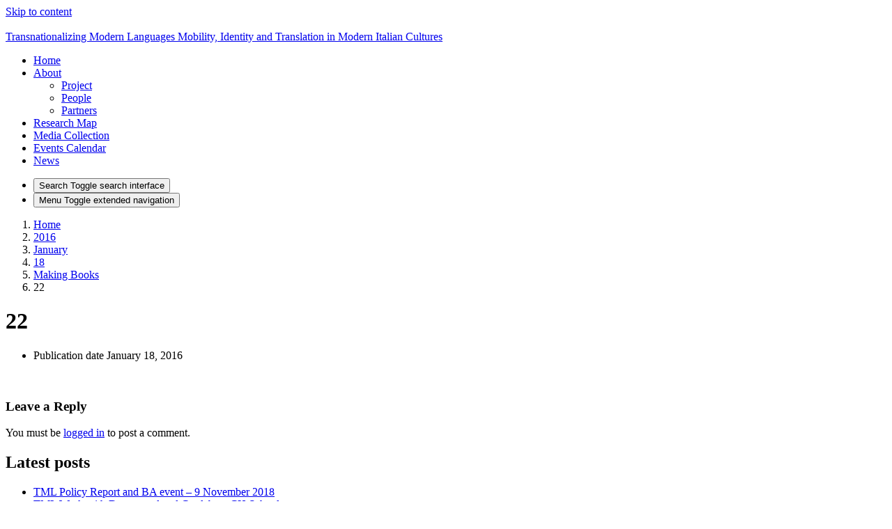

--- FILE ---
content_type: text/html; charset=UTF-8
request_url: https://www.transnationalmodernlanguages.ac.uk/2015/12/22/making-books/attachment/22/
body_size: 13381
content:
<!DOCTYPE html>
<html lang="en-US">
<head>
	<meta charset="UTF-8">
	<meta name="viewport" content="width=device-width, initial-scale=1, shrink-to-fit=no">
	<link rel="profile" href="http://gmpg.org/xfn/11">
	<title>22 &#8211; Transnationalizing Modern Languages</title>
<meta name='robots' content='max-image-preview:large' />
<link rel="alternate" type="application/rss+xml" title="Transnationalizing Modern Languages &raquo; Feed" href="https://www.transnationalmodernlanguages.ac.uk/feed/" />
<link rel="alternate" type="application/rss+xml" title="Transnationalizing Modern Languages &raquo; Comments Feed" href="https://www.transnationalmodernlanguages.ac.uk/comments/feed/" />
<link rel="alternate" type="application/rss+xml" title="Transnationalizing Modern Languages &raquo; 22 Comments Feed" href="https://www.transnationalmodernlanguages.ac.uk/2015/12/22/making-books/attachment/22/feed/" />
<link rel="alternate" title="oEmbed (JSON)" type="application/json+oembed" href="https://www.transnationalmodernlanguages.ac.uk/wp-json/oembed/1.0/embed?url=https%3A%2F%2Fwww.transnationalmodernlanguages.ac.uk%2F2015%2F12%2F22%2Fmaking-books%2Fattachment%2F22%2F" />
<link rel="alternate" title="oEmbed (XML)" type="text/xml+oembed" href="https://www.transnationalmodernlanguages.ac.uk/wp-json/oembed/1.0/embed?url=https%3A%2F%2Fwww.transnationalmodernlanguages.ac.uk%2F2015%2F12%2F22%2Fmaking-books%2Fattachment%2F22%2F&#038;format=xml" />
<style id='wp-img-auto-sizes-contain-inline-css' type='text/css'>
img:is([sizes=auto i],[sizes^="auto," i]){contain-intrinsic-size:3000px 1500px}
/*# sourceURL=wp-img-auto-sizes-contain-inline-css */
</style>
<style id='wp-emoji-styles-inline-css' type='text/css'>

	img.wp-smiley, img.emoji {
		display: inline !important;
		border: none !important;
		box-shadow: none !important;
		height: 1em !important;
		width: 1em !important;
		margin: 0 0.07em !important;
		vertical-align: -0.1em !important;
		background: none !important;
		padding: 0 !important;
	}
/*# sourceURL=wp-emoji-styles-inline-css */
</style>
<style id='wp-block-library-inline-css' type='text/css'>
:root{--wp-block-synced-color:#7a00df;--wp-block-synced-color--rgb:122,0,223;--wp-bound-block-color:var(--wp-block-synced-color);--wp-editor-canvas-background:#ddd;--wp-admin-theme-color:#007cba;--wp-admin-theme-color--rgb:0,124,186;--wp-admin-theme-color-darker-10:#006ba1;--wp-admin-theme-color-darker-10--rgb:0,107,160.5;--wp-admin-theme-color-darker-20:#005a87;--wp-admin-theme-color-darker-20--rgb:0,90,135;--wp-admin-border-width-focus:2px}@media (min-resolution:192dpi){:root{--wp-admin-border-width-focus:1.5px}}.wp-element-button{cursor:pointer}:root .has-very-light-gray-background-color{background-color:#eee}:root .has-very-dark-gray-background-color{background-color:#313131}:root .has-very-light-gray-color{color:#eee}:root .has-very-dark-gray-color{color:#313131}:root .has-vivid-green-cyan-to-vivid-cyan-blue-gradient-background{background:linear-gradient(135deg,#00d084,#0693e3)}:root .has-purple-crush-gradient-background{background:linear-gradient(135deg,#34e2e4,#4721fb 50%,#ab1dfe)}:root .has-hazy-dawn-gradient-background{background:linear-gradient(135deg,#faaca8,#dad0ec)}:root .has-subdued-olive-gradient-background{background:linear-gradient(135deg,#fafae1,#67a671)}:root .has-atomic-cream-gradient-background{background:linear-gradient(135deg,#fdd79a,#004a59)}:root .has-nightshade-gradient-background{background:linear-gradient(135deg,#330968,#31cdcf)}:root .has-midnight-gradient-background{background:linear-gradient(135deg,#020381,#2874fc)}:root{--wp--preset--font-size--normal:16px;--wp--preset--font-size--huge:42px}.has-regular-font-size{font-size:1em}.has-larger-font-size{font-size:2.625em}.has-normal-font-size{font-size:var(--wp--preset--font-size--normal)}.has-huge-font-size{font-size:var(--wp--preset--font-size--huge)}.has-text-align-center{text-align:center}.has-text-align-left{text-align:left}.has-text-align-right{text-align:right}.has-fit-text{white-space:nowrap!important}#end-resizable-editor-section{display:none}.aligncenter{clear:both}.items-justified-left{justify-content:flex-start}.items-justified-center{justify-content:center}.items-justified-right{justify-content:flex-end}.items-justified-space-between{justify-content:space-between}.screen-reader-text{border:0;clip-path:inset(50%);height:1px;margin:-1px;overflow:hidden;padding:0;position:absolute;width:1px;word-wrap:normal!important}.screen-reader-text:focus{background-color:#ddd;clip-path:none;color:#444;display:block;font-size:1em;height:auto;left:5px;line-height:normal;padding:15px 23px 14px;text-decoration:none;top:5px;width:auto;z-index:100000}html :where(.has-border-color){border-style:solid}html :where([style*=border-top-color]){border-top-style:solid}html :where([style*=border-right-color]){border-right-style:solid}html :where([style*=border-bottom-color]){border-bottom-style:solid}html :where([style*=border-left-color]){border-left-style:solid}html :where([style*=border-width]){border-style:solid}html :where([style*=border-top-width]){border-top-style:solid}html :where([style*=border-right-width]){border-right-style:solid}html :where([style*=border-bottom-width]){border-bottom-style:solid}html :where([style*=border-left-width]){border-left-style:solid}html :where(img[class*=wp-image-]){height:auto;max-width:100%}:where(figure){margin:0 0 1em}html :where(.is-position-sticky){--wp-admin--admin-bar--position-offset:var(--wp-admin--admin-bar--height,0px)}@media screen and (max-width:600px){html :where(.is-position-sticky){--wp-admin--admin-bar--position-offset:0px}}

/*# sourceURL=wp-block-library-inline-css */
</style><style id='global-styles-inline-css' type='text/css'>
:root{--wp--preset--aspect-ratio--square: 1;--wp--preset--aspect-ratio--4-3: 4/3;--wp--preset--aspect-ratio--3-4: 3/4;--wp--preset--aspect-ratio--3-2: 3/2;--wp--preset--aspect-ratio--2-3: 2/3;--wp--preset--aspect-ratio--16-9: 16/9;--wp--preset--aspect-ratio--9-16: 9/16;--wp--preset--color--black: #000;--wp--preset--color--cyan-bluish-gray: #abb8c3;--wp--preset--color--white: white;--wp--preset--color--pale-pink: #f78da7;--wp--preset--color--vivid-red: #cf2e2e;--wp--preset--color--luminous-vivid-orange: #ff6900;--wp--preset--color--luminous-vivid-amber: #fcb900;--wp--preset--color--light-green-cyan: #7bdcb5;--wp--preset--color--vivid-green-cyan: #00d084;--wp--preset--color--pale-cyan-blue: #8ed1fc;--wp--preset--color--vivid-cyan-blue: #0693e3;--wp--preset--color--vivid-purple: #9b51e0;--wp--preset--color--color-bg-alt: #eeeeec;--wp--preset--color--footer-main-bg-color: #ffffff;--wp--preset--color--color-bg: #ffffff;--wp--preset--gradient--vivid-cyan-blue-to-vivid-purple: linear-gradient(135deg,rgb(6,147,227) 0%,rgb(155,81,224) 100%);--wp--preset--gradient--light-green-cyan-to-vivid-green-cyan: linear-gradient(135deg,rgb(122,220,180) 0%,rgb(0,208,130) 100%);--wp--preset--gradient--luminous-vivid-amber-to-luminous-vivid-orange: linear-gradient(135deg,rgb(252,185,0) 0%,rgb(255,105,0) 100%);--wp--preset--gradient--luminous-vivid-orange-to-vivid-red: linear-gradient(135deg,rgb(255,105,0) 0%,rgb(207,46,46) 100%);--wp--preset--gradient--very-light-gray-to-cyan-bluish-gray: linear-gradient(135deg,rgb(238,238,238) 0%,rgb(169,184,195) 100%);--wp--preset--gradient--cool-to-warm-spectrum: linear-gradient(135deg,rgb(74,234,220) 0%,rgb(151,120,209) 20%,rgb(207,42,186) 40%,rgb(238,44,130) 60%,rgb(251,105,98) 80%,rgb(254,248,76) 100%);--wp--preset--gradient--blush-light-purple: linear-gradient(135deg,rgb(255,206,236) 0%,rgb(152,150,240) 100%);--wp--preset--gradient--blush-bordeaux: linear-gradient(135deg,rgb(254,205,165) 0%,rgb(254,45,45) 50%,rgb(107,0,62) 100%);--wp--preset--gradient--luminous-dusk: linear-gradient(135deg,rgb(255,203,112) 0%,rgb(199,81,192) 50%,rgb(65,88,208) 100%);--wp--preset--gradient--pale-ocean: linear-gradient(135deg,rgb(255,245,203) 0%,rgb(182,227,212) 50%,rgb(51,167,181) 100%);--wp--preset--gradient--electric-grass: linear-gradient(135deg,rgb(202,248,128) 0%,rgb(113,206,126) 100%);--wp--preset--gradient--midnight: linear-gradient(135deg,rgb(2,3,129) 0%,rgb(40,116,252) 100%);--wp--preset--font-size--small: 13px;--wp--preset--font-size--medium: 20px;--wp--preset--font-size--large: 36px;--wp--preset--font-size--x-large: 42px;--wp--preset--font-size--larger: 48px;--wp--preset--spacing--20: 0.44rem;--wp--preset--spacing--30: 0.67rem;--wp--preset--spacing--40: 1rem;--wp--preset--spacing--50: 1.5rem;--wp--preset--spacing--60: 2.25rem;--wp--preset--spacing--70: 3.38rem;--wp--preset--spacing--80: 5.06rem;--wp--preset--shadow--natural: 6px 6px 9px rgba(0, 0, 0, 0.2);--wp--preset--shadow--deep: 12px 12px 50px rgba(0, 0, 0, 0.4);--wp--preset--shadow--sharp: 6px 6px 0px rgba(0, 0, 0, 0.2);--wp--preset--shadow--outlined: 6px 6px 0px -3px rgb(255, 255, 255), 6px 6px rgb(0, 0, 0);--wp--preset--shadow--crisp: 6px 6px 0px rgb(0, 0, 0);}:where(.is-layout-flex){gap: 0.5em;}:where(.is-layout-grid){gap: 0.5em;}body .is-layout-flex{display: flex;}.is-layout-flex{flex-wrap: wrap;align-items: center;}.is-layout-flex > :is(*, div){margin: 0;}body .is-layout-grid{display: grid;}.is-layout-grid > :is(*, div){margin: 0;}:where(.wp-block-columns.is-layout-flex){gap: 2em;}:where(.wp-block-columns.is-layout-grid){gap: 2em;}:where(.wp-block-post-template.is-layout-flex){gap: 1.25em;}:where(.wp-block-post-template.is-layout-grid){gap: 1.25em;}.has-black-color{color: var(--wp--preset--color--black) !important;}.has-cyan-bluish-gray-color{color: var(--wp--preset--color--cyan-bluish-gray) !important;}.has-white-color{color: var(--wp--preset--color--white) !important;}.has-pale-pink-color{color: var(--wp--preset--color--pale-pink) !important;}.has-vivid-red-color{color: var(--wp--preset--color--vivid-red) !important;}.has-luminous-vivid-orange-color{color: var(--wp--preset--color--luminous-vivid-orange) !important;}.has-luminous-vivid-amber-color{color: var(--wp--preset--color--luminous-vivid-amber) !important;}.has-light-green-cyan-color{color: var(--wp--preset--color--light-green-cyan) !important;}.has-vivid-green-cyan-color{color: var(--wp--preset--color--vivid-green-cyan) !important;}.has-pale-cyan-blue-color{color: var(--wp--preset--color--pale-cyan-blue) !important;}.has-vivid-cyan-blue-color{color: var(--wp--preset--color--vivid-cyan-blue) !important;}.has-vivid-purple-color{color: var(--wp--preset--color--vivid-purple) !important;}.has-black-background-color{background-color: var(--wp--preset--color--black) !important;}.has-cyan-bluish-gray-background-color{background-color: var(--wp--preset--color--cyan-bluish-gray) !important;}.has-white-background-color{background-color: var(--wp--preset--color--white) !important;}.has-pale-pink-background-color{background-color: var(--wp--preset--color--pale-pink) !important;}.has-vivid-red-background-color{background-color: var(--wp--preset--color--vivid-red) !important;}.has-luminous-vivid-orange-background-color{background-color: var(--wp--preset--color--luminous-vivid-orange) !important;}.has-luminous-vivid-amber-background-color{background-color: var(--wp--preset--color--luminous-vivid-amber) !important;}.has-light-green-cyan-background-color{background-color: var(--wp--preset--color--light-green-cyan) !important;}.has-vivid-green-cyan-background-color{background-color: var(--wp--preset--color--vivid-green-cyan) !important;}.has-pale-cyan-blue-background-color{background-color: var(--wp--preset--color--pale-cyan-blue) !important;}.has-vivid-cyan-blue-background-color{background-color: var(--wp--preset--color--vivid-cyan-blue) !important;}.has-vivid-purple-background-color{background-color: var(--wp--preset--color--vivid-purple) !important;}.has-black-border-color{border-color: var(--wp--preset--color--black) !important;}.has-cyan-bluish-gray-border-color{border-color: var(--wp--preset--color--cyan-bluish-gray) !important;}.has-white-border-color{border-color: var(--wp--preset--color--white) !important;}.has-pale-pink-border-color{border-color: var(--wp--preset--color--pale-pink) !important;}.has-vivid-red-border-color{border-color: var(--wp--preset--color--vivid-red) !important;}.has-luminous-vivid-orange-border-color{border-color: var(--wp--preset--color--luminous-vivid-orange) !important;}.has-luminous-vivid-amber-border-color{border-color: var(--wp--preset--color--luminous-vivid-amber) !important;}.has-light-green-cyan-border-color{border-color: var(--wp--preset--color--light-green-cyan) !important;}.has-vivid-green-cyan-border-color{border-color: var(--wp--preset--color--vivid-green-cyan) !important;}.has-pale-cyan-blue-border-color{border-color: var(--wp--preset--color--pale-cyan-blue) !important;}.has-vivid-cyan-blue-border-color{border-color: var(--wp--preset--color--vivid-cyan-blue) !important;}.has-vivid-purple-border-color{border-color: var(--wp--preset--color--vivid-purple) !important;}.has-vivid-cyan-blue-to-vivid-purple-gradient-background{background: var(--wp--preset--gradient--vivid-cyan-blue-to-vivid-purple) !important;}.has-light-green-cyan-to-vivid-green-cyan-gradient-background{background: var(--wp--preset--gradient--light-green-cyan-to-vivid-green-cyan) !important;}.has-luminous-vivid-amber-to-luminous-vivid-orange-gradient-background{background: var(--wp--preset--gradient--luminous-vivid-amber-to-luminous-vivid-orange) !important;}.has-luminous-vivid-orange-to-vivid-red-gradient-background{background: var(--wp--preset--gradient--luminous-vivid-orange-to-vivid-red) !important;}.has-very-light-gray-to-cyan-bluish-gray-gradient-background{background: var(--wp--preset--gradient--very-light-gray-to-cyan-bluish-gray) !important;}.has-cool-to-warm-spectrum-gradient-background{background: var(--wp--preset--gradient--cool-to-warm-spectrum) !important;}.has-blush-light-purple-gradient-background{background: var(--wp--preset--gradient--blush-light-purple) !important;}.has-blush-bordeaux-gradient-background{background: var(--wp--preset--gradient--blush-bordeaux) !important;}.has-luminous-dusk-gradient-background{background: var(--wp--preset--gradient--luminous-dusk) !important;}.has-pale-ocean-gradient-background{background: var(--wp--preset--gradient--pale-ocean) !important;}.has-electric-grass-gradient-background{background: var(--wp--preset--gradient--electric-grass) !important;}.has-midnight-gradient-background{background: var(--wp--preset--gradient--midnight) !important;}.has-small-font-size{font-size: var(--wp--preset--font-size--small) !important;}.has-medium-font-size{font-size: var(--wp--preset--font-size--medium) !important;}.has-large-font-size{font-size: var(--wp--preset--font-size--large) !important;}.has-x-large-font-size{font-size: var(--wp--preset--font-size--x-large) !important;}
/*# sourceURL=global-styles-inline-css */
</style>

<style id='classic-theme-styles-inline-css' type='text/css'>
/*! This file is auto-generated */
.wp-block-button__link{color:#fff;background-color:#32373c;border-radius:9999px;box-shadow:none;text-decoration:none;padding:calc(.667em + 2px) calc(1.333em + 2px);font-size:1.125em}.wp-block-file__button{background:#32373c;color:#fff;text-decoration:none}
/*# sourceURL=/wp-includes/css/classic-themes.min.css */
</style>
<link rel='stylesheet' id='lean-captcha-css-css' href='https://www.transnationalmodernlanguages.ac.uk/wp-content/mu-plugins/lean-captcha/css/lean-captcha.css?ver=1' type='text/css' media='all' />
<link rel='stylesheet' id='cpschool-styles-css' href='https://www.transnationalmodernlanguages.ac.uk/wp-content/themes/cpschool/css/theme.min.css?ver=0.9.10.1753776542' type='text/css' media='all' />
<link rel='stylesheet' id='aos-css' href='https://www.transnationalmodernlanguages.ac.uk/wp-content/themes/cpschool/css/aos.css?ver=0.9.10.1582726480' type='text/css' media='all' />
<link rel='stylesheet' id='sccss_style-css' href='https://www.transnationalmodernlanguages.ac.uk/?sccss=1&#038;ver=6.9' type='text/css' media='all' />
<script type="text/javascript" id="jquery-core-js-extra">
/* <![CDATA[ */
var msreader_featured_posts = {"saving":"Saving...","post_featured":"This post is featured","feature":"Feature","unfeature":"Unfeature"};
//# sourceURL=jquery-core-js-extra
/* ]]> */
</script>
<script type="text/javascript" src="https://www.transnationalmodernlanguages.ac.uk/wp-includes/js/jquery/jquery.min.js?ver=3.7.1" id="jquery-core-js"></script>
<script type="text/javascript" src="https://www.transnationalmodernlanguages.ac.uk/wp-includes/js/jquery/jquery-migrate.min.js?ver=3.4.1" id="jquery-migrate-js"></script>
<script type="text/javascript" id="jquery-js-after">
/* <![CDATA[ */
var ajaxurl = 'https://www.transnationalmodernlanguages.ac.uk/wp-admin/admin-ajax.php';
//# sourceURL=jquery-js-after
/* ]]> */
</script>
<link rel="https://api.w.org/" href="https://www.transnationalmodernlanguages.ac.uk/wp-json/" /><link rel="alternate" title="JSON" type="application/json" href="https://www.transnationalmodernlanguages.ac.uk/wp-json/wp/v2/media/2773" /><link rel="EditURI" type="application/rsd+xml" title="RSD" href="https://www.transnationalmodernlanguages.ac.uk/xmlrpc.php?rsd" />
<meta name="generator" content="Bristol Blogs 6.9 - http://blogs.bristol.ac.uk/" />
<link rel="canonical" href="https://www.transnationalmodernlanguages.ac.uk/2015/12/22/making-books/attachment/22/" />
<link rel='shortlink' href='https://www.transnationalmodernlanguages.ac.uk/?p=2773' />
	<style>
		@media screen and (max-width: 782px) {
			#wpadminbar li#wp-admin-bar-log-in,
			#wpadminbar li#wp-admin-bar-register {
				display: block;
			}

			#wpadminbar li#wp-admin-bar-log-in a,
			#wpadminbar li#wp-admin-bar-register a {
				padding: 0 8px;
			}
		}
	</style>

        <script type="text/javascript">
            var jQueryMigrateHelperHasSentDowngrade = false;

			window.onerror = function( msg, url, line, col, error ) {
				// Break out early, do not processing if a downgrade reqeust was already sent.
				if ( jQueryMigrateHelperHasSentDowngrade ) {
					return true;
                }

				var xhr = new XMLHttpRequest();
				var nonce = '473710506f';
				var jQueryFunctions = [
					'andSelf',
					'browser',
					'live',
					'boxModel',
					'support.boxModel',
					'size',
					'swap',
					'clean',
					'sub',
                ];
				var match_pattern = /\)\.(.+?) is not a function/;
                var erroredFunction = msg.match( match_pattern );

                // If there was no matching functions, do not try to downgrade.
                if ( null === erroredFunction || typeof erroredFunction !== 'object' || typeof erroredFunction[1] === "undefined" || -1 === jQueryFunctions.indexOf( erroredFunction[1] ) ) {
                    return true;
                }

                // Set that we've now attempted a downgrade request.
                jQueryMigrateHelperHasSentDowngrade = true;

				xhr.open( 'POST', 'https://www.transnationalmodernlanguages.ac.uk/wp-admin/admin-ajax.php' );
				xhr.setRequestHeader( 'Content-Type', 'application/x-www-form-urlencoded' );
				xhr.onload = function () {
					var response,
                        reload = false;

					if ( 200 === xhr.status ) {
                        try {
                        	response = JSON.parse( xhr.response );

                        	reload = response.data.reload;
                        } catch ( e ) {
                        	reload = false;
                        }
                    }

					// Automatically reload the page if a deprecation caused an automatic downgrade, ensure visitors get the best possible experience.
					if ( reload ) {
						location.reload();
                    }
				};

				xhr.send( encodeURI( 'action=jquery-migrate-downgrade-version&_wpnonce=' + nonce ) );

				// Suppress error alerts in older browsers
				return true;
			}
        </script>

		<style type="text/css" id="branda-admin-bar-logo">
body #wpadminbar #wp-admin-bar-wp-logo > .ab-item {
	background-image: url(https://www.transnationalmodernlanguages.ac.uk/files/2015/12/22-150x150.jpg);
	background-repeat: no-repeat;
	background-position: 50%;
	background-size: 80%;
}
body #wpadminbar #wp-admin-bar-wp-logo > .ab-item .ab-icon:before {
	content: " ";
}
</style>
<meta name="mobile-web-app-capable" content="yes">
<meta name="apple-mobile-web-app-capable" content="yes">
<meta name="apple-mobile-web-app-title" content="Transnationalizing Modern Languages - Mobility, Identity and Translation in Modern Italian Cultures">
<style type="text/css">
/* <![CDATA[ */
img.latex { vertical-align: middle; border: none; }
/* ]]> */
</style>
<!-- Google Tag Manager --><script>(function(w,d,s,l,i){w[l]=w[l]||[];w[l].push({'gtm.start':
new Date().getTime(),event:'gtm.js'});var f=d.getElementsByTagName(s)[0],
j=d.createElement(s),dl=l!='dataLayer'?'&l='+l:'';j.async=true;j.src=
'https://www.googletagmanager.com/gtm.js?id='+i+dl;f.parentNode.insertBefore(j,f);
})(window,document,'script','dataLayer','GTM-PJ4S8RX');console.log("GTMinstall");</script>

<!-- End Google Tag Manager -->		<style type="text/css" id="wp-custom-css">
			.site-info {visibility:hidden;}		</style>
		<style id="kirki-inline-styles">.logo-font{font-family:inherit;}.container{max-width:1140px;}:root{--site-width:1140px;--content-width:1140px;--body-font-size:100;--roundness:3px;--shadows:4px;--color-bg:#ffffff;--color-bg-alt:#eeeeec;--color-bg-contrast:#000000;--color-bg-accent:#b41111;--color-bg-accent-a:rgba(180,17,17,0.5);--color-bg-accent-contrast:#ffffff;--color-bg-accent-hl:#216890;--color-bg-accent-hl-a:rgba(33,104,144,0.5);--color-bg-accent-hl-contrast:#ffffff;--color-bg-alt-contrast:#000000;--color-bg-alt-accent:#b11010;--color-bg-alt-accent-a:rgba(177,16,16,0.5);--color-bg-alt-accent-contrast:#ffffff;--color-bg-alt-accent-hl:#1d5c80;--color-bg-alt-accent-hl-a:rgba(29,92,128,0.5);--color-bg-alt-accent-hl-contrast:#ffffff;--header-main-height:174.812px;--header-main-gap-height:0px;--header-main-padding-v:100;--header-main-logo-font-size:100;--header-main-font-size:100;--header-secondary-font-size:100;--header-secondary-logo-image-width:200px;--header-secondary-padding-v:0;--hero-main-img-opacity:0.1;--hero-main-header-main-opacity:1;--headers-font-size:100;--footer-main-bg-color:#ffffff;--footer-main-bg-color-contrast:#000000;--footer-main-bg-color-accent:#b41111;--footer-main-bg-color-accent-a:rgba(180,17,17,0.5);--footer-main-bg-color-accent-contrast:#ffffff;--footer-main-bg-color-accent-hl:#216890;--footer-main-bg-color-accent-hl-a:rgba(33,104,144,0.5);--footer-main-bg-color-accent-hl-contrast:#ffffff;}body{font-family:public_sans;}#navbar-main .nav{font-family:inherit;}.h1,.h2,.h3,.h4,.h5,.h6,h1,h2,h3,h4,h5,h6{font-family:inherit;}</style></head>

<body class="attachment wp-singular attachment-template-default single single-attachment postid-2773 attachmentid-2773 attachment-jpeg wp-embed-responsive wp-theme-cpschool metaslider-plugin animations-enabled h-style-separator h-style-separator-bottom sidebars-check-sticky group-blog has-sidebar has-hero singular">

<div class="site" id="page">
	<a class="skip-link sr-only sr-only-focusable" href="#content">Skip to content</a>

	
	
	
	<nav id="navbar-secondary" class="navbar navbar-expand-md nav-styling-underline has-background has-header-secondary-bg-color-background-color" aria-label="secondary">
		<div class="navbar-container container">
						
			<div class="navbar-brand-holder"><img width="714" height="225" src="https://www.transnationalmodernlanguages.ac.uk/files/2016/04/TML-Logo_01_Blue_big.jpg" class="attachment-full size-full" alt="" decoding="async" fetchpriority="high" srcset="https://www.transnationalmodernlanguages.ac.uk/files/2016/04/TML-Logo_01_Blue_big.jpg 714w, https://www.transnationalmodernlanguages.ac.uk/files/2016/04/TML-Logo_01_Blue_big-300x95.jpg 300w" sizes="(max-width: 714px) 100vw, 714px" /></div>
			
			
					</div>
	</nav>
	
		<div id="wrapper-navbar-main-top" ></div>
	<div id="wrapper-navbar-main" class="wrapper-navbar" itemscope itemtype="http://schema.org/WebSite">
		<nav id="navbar-main" class="navbar navbar-expand-md nav-styling-underline has-background has-header-main-bg-color-background-color" aria-label="main">
			<div class="navbar-container container">
				
				<!-- Your site title as branding in the menu -->
															<div class="navbar-brand-holder">
												
							<a class="navbar-brand logo-font custom-bg-disabled"  rel="home" href="https://www.transnationalmodernlanguages.ac.uk/" title="Transnationalizing Modern Languages" itemprop="url">
								<span class="navbar-brand-text">Transnationalizing Modern Languages</span>

															</a>

															<a rel="home" href="https://www.transnationalmodernlanguages.ac.uk/" title="Transnationalizing Modern Languages" class="navbar-brand-subtext">
									Mobility, Identity and Translation in Modern Italian Cultures								</a>
							
																		</div>
									<!-- end custom logo -->

				
				<div class="navbar-navs-container">
					<div id="navbar-main-nav-desktop" class="navbar-nav-container"><ul id="menu-main-desktop" class="nav navbar-nav"><li itemscope="itemscope" itemtype="https://www.schema.org/SiteNavigationElement" id="menu-item-menu-main-desktop-450" class="menu-item menu-item-type-post_type menu-item-object-page menu-item-home menu-item-450 nav-item"><a class="nav-link" title="Home" href="https://www.transnationalmodernlanguages.ac.uk/"><span class="menu-item-text">Home</span></a></li>
<li itemscope="itemscope" itemtype="https://www.schema.org/SiteNavigationElement" id="menu-item-menu-main-desktop-993" class="menu-item menu-item-type-post_type menu-item-object-page menu-item-has-children dropdown menu-item-993 nav-item"><a class="dropdown-toggle nav-link" title="About" href="#" id="menu-item-dropdown-menu-main-desktop-993" data-toggle="dropdown" aria-expanded="false" role="button"><span class="menu-item-text">About</span></a>
<ul id="menu-item-dropdown-menu-main-desktop-993-dropdown"  class="dropdown-menu" aria-labelledby="menu-item-dropdown-menu-main-desktop-993">
	<li itemscope="itemscope" itemtype="https://www.schema.org/SiteNavigationElement" id="menu-item-menu-main-desktop-996" class="menu-item menu-item-type-post_type menu-item-object-page menu-item-996 nav-item"><a class="dropdown-item" title="Project" href="https://www.transnationalmodernlanguages.ac.uk/about/project/"><span class="menu-item-text">Project</span></a></li>
	<li itemscope="itemscope" itemtype="https://www.schema.org/SiteNavigationElement" id="menu-item-menu-main-desktop-91" class="menu-item menu-item-type-post_type menu-item-object-page menu-item-91 nav-item"><a class="dropdown-item" title="People" href="https://www.transnationalmodernlanguages.ac.uk/about/people/"><span class="menu-item-text">People</span></a></li>
	<li itemscope="itemscope" itemtype="https://www.schema.org/SiteNavigationElement" id="menu-item-menu-main-desktop-122" class="menu-item menu-item-type-post_type menu-item-object-page menu-item-122 nav-item"><a class="dropdown-item" title="Partners" href="https://www.transnationalmodernlanguages.ac.uk/about/partners/"><span class="menu-item-text">Partners</span></a></li>
</ul>
</li>
<li itemscope="itemscope" itemtype="https://www.schema.org/SiteNavigationElement" id="menu-item-menu-main-desktop-176" class="menu-item menu-item-type-post_type menu-item-object-page menu-item-176 nav-item"><a class="nav-link" title="Research Map" href="https://www.transnationalmodernlanguages.ac.uk/research-map/"><span class="menu-item-text">Research Map</span></a></li>
<li itemscope="itemscope" itemtype="https://www.schema.org/SiteNavigationElement" id="menu-item-menu-main-desktop-467" class="menu-item menu-item-type-post_type menu-item-object-page menu-item-467 nav-item"><a class="nav-link" title="Media Collection" href="https://www.transnationalmodernlanguages.ac.uk/media-collection/"><span class="menu-item-text">Media Collection</span></a></li>
<li itemscope="itemscope" itemtype="https://www.schema.org/SiteNavigationElement" id="menu-item-menu-main-desktop-282" class="menu-item menu-item-type-post_type menu-item-object-page menu-item-282 nav-item"><a class="nav-link" title="Events Calendar" href="https://www.transnationalmodernlanguages.ac.uk/events/"><span class="menu-item-text">Events Calendar</span></a></li>
<li itemscope="itemscope" itemtype="https://www.schema.org/SiteNavigationElement" id="menu-item-menu-main-desktop-3865" class="menu-item menu-item-type-taxonomy menu-item-object-category menu-item-3865 nav-item"><a class="nav-link" title="News" href="https://www.transnationalmodernlanguages.ac.uk/category/news/"><span class="menu-item-text">News</span></a></li>
</ul></div>
					<div id="navbar-main-nav-buttons">
						<ul class="nav navbar-nav navbar-button-nav-right">
															<li id="navbar-main-btn-search" >
									<button type="button" class="btn btn-secondary nav-link has-styling" data-toggle="modal" data-target="#modal-search">
										<i aria-hidden="true" class="cps-icon cps-icon-search"></i>
										<span aria-hidden="true" class="d-none">Search</span>
										<span class="sr-only">Toggle search interface</span>
									</button>
								</li>
							
														<li id="navbar-main-btn-slide-in-menu" class="btn-modal-slide-in-menu-holder has-mobile">
								<button type="button" class="btn btn-secondary nav-link has-styling" data-toggle="modal" data-target="#modal-slide-in-menu">
									<i aria-hidden="true" class="cps-icon cps-icon-menu"></i>
									<span aria-hidden="true" class="d-none">Menu</span>
									<span class="sr-only">Toggle extended navigation</span>
								</button>
							</li>
						</ul>
					</div>
				</div>

							</div><!-- #navbar-container -->
		</nav>
	</div><!-- #wrapper-navbar end -->

	
		<header id="hero-main" class="hero jumbotron jumbotron-fluid has-background has-hero-main-bg-color-background-color has-hero hero-full hero-full-title-over-img text-center hero-breadcrumb-above-title" aria-label="page title and basic information">
		<div class="hero-content container" data-aos="fade" data-aos-delay="500" data-aos-duration="1000">
			<nav role="navigation" aria-label="Breadcrumb" class="breadcrumb-trail breadcrumbs" itemprop="breadcrumb"><ol class="breadcrumb" itemscope itemtype="http://schema.org/BreadcrumbList"><meta name="numberOfItems" content="6" /><meta name="itemListOrder" content="Ascending" /><li itemprop="itemListElement" itemscope itemtype="http://schema.org/ListItem" class="breadcrumb-item breadcrumb-item-begin"><a href="https://www.transnationalmodernlanguages.ac.uk/" rel="home" itemprop="item"><span itemprop="name">Home</span></a><meta itemprop="position" content="1" /></li><li itemprop="itemListElement" itemscope itemtype="http://schema.org/ListItem" class="breadcrumb-item"><a href="https://www.transnationalmodernlanguages.ac.uk/2015/" itemprop="item"><span itemprop="name">2016</span></a><meta itemprop="position" content="2" /></li><li itemprop="itemListElement" itemscope itemtype="http://schema.org/ListItem" class="breadcrumb-item"><a href="https://www.transnationalmodernlanguages.ac.uk/2015/12/" itemprop="item"><span itemprop="name">January</span></a><meta itemprop="position" content="3" /></li><li itemprop="itemListElement" itemscope itemtype="http://schema.org/ListItem" class="breadcrumb-item"><a href="https://www.transnationalmodernlanguages.ac.uk/2015/12/22/" itemprop="item"><span itemprop="name">18</span></a><meta itemprop="position" content="4" /></li><li itemprop="itemListElement" itemscope itemtype="http://schema.org/ListItem" class="breadcrumb-item"><a href="https://www.transnationalmodernlanguages.ac.uk/2015/12/22/making-books/" itemprop="item"><span itemprop="name">Making Books</span></a><meta itemprop="position" content="5" /></li><li itemprop="itemListElement" itemscope itemtype="http://schema.org/ListItem" class="breadcrumb-item breadcrumb-item-end active" aria-current="page"><span itemprop="name">22</span><meta itemprop="position" content="6" /></li></ol></nav>
												<h1 class="page-title entry-title">22</h1>
				
									<div class="page-meta entry-meta">
						
			<ul class="list-inline">
									<li class="post-date list-inline-item">
						<span class="sr-only">Publication date</span>
						<span class="meta-icon" aria-hidden="true">
							<i class="cps-icon cps-icon-calendar"></i>
						</span>
						<span class="meta-text">
							January 18, 2016						</span>
					</li>
								</ul>

								</div>
										</div>

		
	</header>
	
<div class="main-wrapper wrapper" id="single-wrapper">
	<div class="container" id="content">
		<div class="row">
			<!-- Do the left sidebar check -->
			

<div class="col-md-8 col-xl-9 content-area" id="primary">

			<main class="site-main" id="main">
									
<article class="post-2773 attachment type-attachment status-inherit hentry" id="post-2773">
	
	<div class="entry-content">
		
		<p class="attachment"><a href='https://www.transnationalmodernlanguages.ac.uk/files/2015/12/22.jpg'><img decoding="async" width="199" height="300" src="https://www.transnationalmodernlanguages.ac.uk/files/2015/12/22-199x300.jpg" class="attachment-medium size-medium" alt="" srcset="https://www.transnationalmodernlanguages.ac.uk/files/2015/12/22-199x300.jpg 199w, https://www.transnationalmodernlanguages.ac.uk/files/2015/12/22-679x1024.jpg 679w, https://www.transnationalmodernlanguages.ac.uk/files/2015/12/22.jpg 700w" sizes="(max-width: 199px) 100vw, 199px" /></a></p>

		
			</div><!-- .entry-content -->

	</article><!-- #post-## -->

					
					
<div class="comments-area" id="comments">

	
	
		<div id="respond" class="comment-respond">
		<h3 id="reply-title" class="comment-reply-title">Leave a Reply <small><a rel="nofollow" id="cancel-comment-reply-link" class="comment-reply-link btn btn-secondary btn-sm" href="/2015/12/22/making-books/attachment/22/#respond" style="display:none;">Cancel reply</a></small></h3><p class="must-log-in">You must be <a href="https://transnationalmodlang.blogs.bristol.ac.uk/wp-login.php?redirect_to=https%3A%2F%2Fwww.transnationalmodernlanguages.ac.uk%2F2015%2F12%2F22%2Fmaking-books%2Fattachment%2F22%2F">logged in</a> to post a comment.</p>	</div><!-- #respond -->
	
</div><!-- #comments -->
							</main><!-- #main -->

			<!-- Do the right sidebar check -->
			
</div><!-- #closing the primary container from /templates/global-templates/left-sidebar-check.php -->


<aside class="col-md-4 col-xl-3 widget-area sidebar-widget-area sidebar-widget-area-boxed" id="right-sidebar">
	<div class="sidebar-widget-area-content">
		
		<div id="recent-posts-4" class="sidebar-widget widget widget_recent_entries">
		<h2 class="widget-title h h3">Latest posts</h2>
		<ul>
											<li>
					<a href="https://www.transnationalmodernlanguages.ac.uk/2018/09/24/tml-policy-report-and-ba-event/">TML Policy Report and BA event &#8211; 9 November 2018</a>
									</li>
											<li>
					<a href="https://www.transnationalmodernlanguages.ac.uk/2017/03/21/tml-work-with-drummond-and-castlebrae-ch-schools/">TML Work with Drummond and Castlebrae CH Schools</a>
									</li>
											<li>
					<a href="https://www.transnationalmodernlanguages.ac.uk/2017/03/20/tml-conference-transnational-modern-languages-ici-2016-on-youtube/">TML Conference ‘Transnational Modern Languages’, ICI 2016, on YouTube</a>
									</li>
											<li>
					<a href="https://www.transnationalmodernlanguages.ac.uk/2017/01/09/tml-conference-transnational-italies-bsr-at-rome-2016-on-youtube/">TML Conference Transnational Italies, BSR 2016, on YouTube</a>
									</li>
											<li>
					<a href="https://www.transnationalmodernlanguages.ac.uk/2016/11/24/tml-exhibition-beyond-borders-transnational-italy-italian-cultural-institute-london-2-december-2016-14-january-2017/">TML Exhibition &#8216;Beyond Borders. Transnational Italy&#8217;, Italian Cultural Institute, London, 2 December 2016 – 14 January 2017</a>
									</li>
					</ul>

		</div>	</div>
</aside><!-- #right-sidebar -->
		</div><!-- .row -->
	</div><!-- #content -->
</div><!-- #single-wrapper -->




<footer class="wrapper has-background has-footer-main-bg-color-background-color" id="wrapper-footer">
	<div id="footer-content">
		

	<!-- ******************* The Footer Full-width Widget Area ******************* -->

	<div id="footer-full">

		<div class="container" id="footer-full-content" tabindex="-1">

			<div class="row">

				<div id="custom_html-3" class="widget_text footer-widget widget widget_custom_html widget-count-1 col-md-12"><div class="textwidget custom-html-widget"><a href="http://www.bris.ac.uk"><img src="/files/2014/05/logo-uob-resized.png" class="uni_logo" alt="University of Bristol logo" title="University of Bristol" width="149" /></a>&nbsp;
<a href="http://www2.warwick.ac.uk/"><img src="/files/2014/05/The_warwick_uni_blue.png" alt="University of Warwick logo" class="warwick_logo" title="University of Warwick" /></a>&nbsp;<a href="http://www.qmu.ac.uk/"><img src="/files/2014/04/Queen_Margaret_University_logo.jpg" class="uni_logo" alt="Queen Margaret University logo" title="Queen Margaret University" width="215" /></a>&nbsp;<a href="http://www.cardiff.ac.uk/"><img src="/files/2015/11/cardiff-small.jpg" alt="Cardiff University logo" class="uni_logo" title="Cardiff University" /></a>&nbsp;<a href="https://www.st-andrews.ac.uk/"><img src="/files/2014/05/St_Andrews_logo-final.png" class="uni_logo" alt="University of St Andrews logo" title="University of St Andrews" /></a>&nbsp;<a href="http://www.ahrc.ac.uk/">
<img src="/files/2014/04/ahrc-logo.jpg" alt="AHRC logo" title="Arts and Humanities Research Council" width="215" id="AHRC_logo" /></a></div></div><!-- .footer-widget -->
			</div>

		</div>

	</div><!-- #wrapper-footer-full -->

	
		
		<div class="container" id="footer-site-info">
			<div class="row">
				<div class="col-md-12">
					<div class="site-footer" id="colophon">
						<div class="site-info">
							<a href="http://wordpress.org/">Powered by WordPress</a><span class="sep"> | </span>Theme created by <a href="https://campuspress.com/">CampusPress</a>.						</div><!-- .site-info -->
					</div><!-- #colophon -->
				</div><!--col end -->
			</div><!-- row end -->
		</div><!-- container end -->
	</div>

	<div id="footer-image-holder">
			</div>
</footer><!-- wrapper end -->

</div><!-- #page we need this extra closing tag here -->


<div id="modal-slide-in-menu" class="modal fade modal-slide-in-right modal-full-height nav-styling-underline" tabindex="-1" role="dialog" aria-label="slide-in menu" aria-hidden="true">
	<div class="modal-dialog" role="document">
		<div class="modal-content has-background has-header-main-bg-color-background-color">
			<div class="modal-header">
				<button type="button" class="close" data-dismiss="modal">
					<i aria-hidden="true" class="cps-icon cps-icon-close"></i>
					<span class="sr-only">close menu</span>
				</button>
			</div>
			<div class="modal-body">
									<nav class="menu-mobile" aria-label="Mobile" role="navigation">
						<div class="menu-main-menu-container"><ul id="menu-main-mobile" class="nav flex-column"><li itemscope="itemscope" itemtype="https://www.schema.org/SiteNavigationElement" class="menu-item menu-item-type-post_type menu-item-object-page menu-item-home menu-item-450 nav-item"><a class="nav-link" title="Home" href="https://www.transnationalmodernlanguages.ac.uk/"><span class="menu-item-text">Home</span></a></li>
<li itemscope="itemscope" itemtype="https://www.schema.org/SiteNavigationElement" class="menu-item menu-item-type-post_type menu-item-object-page menu-item-has-children dropdown menu-item-993 nav-item"><a class="nav-link" title="About" href="https://www.transnationalmodernlanguages.ac.uk/about/" id="menu-item-dropdown-menu-main-mobile-993"><span class="menu-item-text">About</span></a><button type="button" data-toggle="collapse" data-target="#menu-item-dropdown-menu-main-mobile-993-dropdown" class="collapse-toggle collapsed" aria-expanded="false" aria-controls="menu-item-dropdown-menu-main-mobile-993-dropdown"><span class="sr-only">Toggle &quot;About&quot; submenu</span></button>
<ul id="menu-item-dropdown-menu-main-mobile-993-dropdown"  class="collapse collapse-menu" aria-labelledby="menu-item-dropdown-menu-main-mobile-993">
	<li itemscope="itemscope" itemtype="https://www.schema.org/SiteNavigationElement" class="menu-item menu-item-type-post_type menu-item-object-page menu-item-996 nav-item"><a class="dropdown-item" title="Project" href="https://www.transnationalmodernlanguages.ac.uk/about/project/"><span class="menu-item-text">Project</span></a></li>
	<li itemscope="itemscope" itemtype="https://www.schema.org/SiteNavigationElement" class="menu-item menu-item-type-post_type menu-item-object-page menu-item-91 nav-item"><a class="dropdown-item" title="People" href="https://www.transnationalmodernlanguages.ac.uk/about/people/"><span class="menu-item-text">People</span></a></li>
	<li itemscope="itemscope" itemtype="https://www.schema.org/SiteNavigationElement" class="menu-item menu-item-type-post_type menu-item-object-page menu-item-122 nav-item"><a class="dropdown-item" title="Partners" href="https://www.transnationalmodernlanguages.ac.uk/about/partners/"><span class="menu-item-text">Partners</span></a></li>
</ul>
</li>
<li itemscope="itemscope" itemtype="https://www.schema.org/SiteNavigationElement" class="menu-item menu-item-type-post_type menu-item-object-page menu-item-176 nav-item"><a class="nav-link" title="Research Map" href="https://www.transnationalmodernlanguages.ac.uk/research-map/"><span class="menu-item-text">Research Map</span></a></li>
<li itemscope="itemscope" itemtype="https://www.schema.org/SiteNavigationElement" class="menu-item menu-item-type-post_type menu-item-object-page menu-item-467 nav-item"><a class="nav-link" title="Media Collection" href="https://www.transnationalmodernlanguages.ac.uk/media-collection/"><span class="menu-item-text">Media Collection</span></a></li>
<li itemscope="itemscope" itemtype="https://www.schema.org/SiteNavigationElement" class="menu-item menu-item-type-post_type menu-item-object-page menu-item-282 nav-item"><a class="nav-link" title="Events Calendar" href="https://www.transnationalmodernlanguages.ac.uk/events/"><span class="menu-item-text">Events Calendar</span></a></li>
<li itemscope="itemscope" itemtype="https://www.schema.org/SiteNavigationElement" class="menu-item menu-item-type-taxonomy menu-item-object-category menu-item-3865 nav-item"><a class="nav-link" title="News" href="https://www.transnationalmodernlanguages.ac.uk/category/news/"><span class="menu-item-text">News</span></a></li>
</ul></div>
					</nav>
								</div>
		</div>
	</div>
</div><!-- #modal-slide-in-menu -->
<div id="modal-search" class="modal fade modal-slide-in-top modal-close-inline modal-site-width modal-padding-lg" tabindex="-1" role="dialog" aria-label="search" aria-hidden="true">
	<div class="modal-dialog site-width-max" role="document">
		<div class="modal-content has-background has-header-main-bg-color-background-color">
			<div class="modal-header pb-0">
				<button type="button" class="close" data-dismiss="modal">
					<i aria-hidden="true" class="cps-icon cps-icon-close"></i>
					<span class="sr-only">close search</span>
				</button>
			</div>
			<div class="modal-body">
				
<form method="get" id="searchform" action="https://www.transnationalmodernlanguages.ac.uk/" role="search">
	<label class="sr-only" for="searchform-s">Search</label>
	<div class="input-group">
		<input class="field form-control form-control-lg" id="searchform-s" name="s" type="text" placeholder="Search..." value="">
		<span class="input-group-append">
			<button class="submit btn btn-primary btn-lg" id="searchform-submit" type="submit">
				<i aria-hidden="true" class="cps-icon cps-icon-search"></i>
				<span class="sr-only">Search Site</span>
			</button>
		</span>
	</div>
</form>
			</div>
		</div>
	</div>
</div><!-- #modal-search -->

<script type="speculationrules">
{"prefetch":[{"source":"document","where":{"and":[{"href_matches":"/*"},{"not":{"href_matches":["/wp-*.php","/wp-admin/*","/files/*","/wp-content/*","/wp-content/plugins/*","/wp-content/themes/cpschool/*","/*\\?(.+)"]}},{"not":{"selector_matches":"a[rel~=\"nofollow\"]"}},{"not":{"selector_matches":".no-prefetch, .no-prefetch a"}}]},"eagerness":"conservative"}]}
</script>
<!-- Google Tag Manager (noscript) --><noscript><iframe src="https://www.googletagmanager.com/ns.html?id=GTM-PJ4S8RX"
height="0" width="0" style="display:none;visibility:hidden"></iframe></noscript><!-- End Google Tag Manager (noscript) --><script type="text/javascript" src="https://www.transnationalmodernlanguages.ac.uk/wp-content/mu-plugins/lean-captcha/js/howler.min.js?ver=2015102605" id="lean-captcha-howler-js"></script>
<script type="text/javascript" id="lean-captcha-js-extra">
/* <![CDATA[ */
var lean_captcha_object = {"ajax_url":"https://www.transnationalmodernlanguages.ac.uk/wp-admin/admin-ajax.php","key":"lc_TbA16odycqNpCSr5Yrk7UA=="};
//# sourceURL=lean-captcha-js-extra
/* ]]> */
</script>
<script type="text/javascript" src="https://www.transnationalmodernlanguages.ac.uk/wp-content/mu-plugins/lean-captcha/js/lean-captcha.js?ver=201709035" id="lean-captcha-js"></script>
<script type="text/javascript" id="blog_templates_front-js-extra">
/* <![CDATA[ */
var blog_templates_params = {"type":"0"};
//# sourceURL=blog_templates_front-js-extra
/* ]]> */
</script>
<script type="text/javascript" src="https://www.transnationalmodernlanguages.ac.uk/wp-content/plugins/blogtemplates//blogtemplatesfiles/assets/js/front.js?ver=2.6.8.2" id="blog_templates_front-js"></script>
<script type="text/javascript" src="https://www.transnationalmodernlanguages.ac.uk/wp-content/themes/cpschool/js/aos.js?ver=0.9.10.1582726480" id="aos-js"></script>
<script type="text/javascript" id="cpschool-scripts-js-extra">
/* <![CDATA[ */
var cpSchoolData = {"parallaxHeader":"","animations":"1"};
//# sourceURL=cpschool-scripts-js-extra
/* ]]> */
</script>
<script type="text/javascript" src="https://www.transnationalmodernlanguages.ac.uk/wp-content/themes/cpschool/js/theme.min.js?ver=0.9.10.1733816552" id="cpschool-scripts-js"></script>
<script type="text/javascript" src="https://www.transnationalmodernlanguages.ac.uk/wp-includes/js/comment-reply.min.js?ver=6.9" id="comment-reply-js" async="async" data-wp-strategy="async" fetchpriority="low"></script>
<script id="wp-emoji-settings" type="application/json">
{"baseUrl":"https://s.w.org/images/core/emoji/17.0.2/72x72/","ext":".png","svgUrl":"https://s.w.org/images/core/emoji/17.0.2/svg/","svgExt":".svg","source":{"concatemoji":"https://transnationalmodlang.blogs.bristol.ac.uk/wp-includes/js/wp-emoji-release.min.js?ver=6.9"}}
</script>
<script type="module">
/* <![CDATA[ */
/*! This file is auto-generated */
const a=JSON.parse(document.getElementById("wp-emoji-settings").textContent),o=(window._wpemojiSettings=a,"wpEmojiSettingsSupports"),s=["flag","emoji"];function i(e){try{var t={supportTests:e,timestamp:(new Date).valueOf()};sessionStorage.setItem(o,JSON.stringify(t))}catch(e){}}function c(e,t,n){e.clearRect(0,0,e.canvas.width,e.canvas.height),e.fillText(t,0,0);t=new Uint32Array(e.getImageData(0,0,e.canvas.width,e.canvas.height).data);e.clearRect(0,0,e.canvas.width,e.canvas.height),e.fillText(n,0,0);const a=new Uint32Array(e.getImageData(0,0,e.canvas.width,e.canvas.height).data);return t.every((e,t)=>e===a[t])}function p(e,t){e.clearRect(0,0,e.canvas.width,e.canvas.height),e.fillText(t,0,0);var n=e.getImageData(16,16,1,1);for(let e=0;e<n.data.length;e++)if(0!==n.data[e])return!1;return!0}function u(e,t,n,a){switch(t){case"flag":return n(e,"\ud83c\udff3\ufe0f\u200d\u26a7\ufe0f","\ud83c\udff3\ufe0f\u200b\u26a7\ufe0f")?!1:!n(e,"\ud83c\udde8\ud83c\uddf6","\ud83c\udde8\u200b\ud83c\uddf6")&&!n(e,"\ud83c\udff4\udb40\udc67\udb40\udc62\udb40\udc65\udb40\udc6e\udb40\udc67\udb40\udc7f","\ud83c\udff4\u200b\udb40\udc67\u200b\udb40\udc62\u200b\udb40\udc65\u200b\udb40\udc6e\u200b\udb40\udc67\u200b\udb40\udc7f");case"emoji":return!a(e,"\ud83e\u1fac8")}return!1}function f(e,t,n,a){let r;const o=(r="undefined"!=typeof WorkerGlobalScope&&self instanceof WorkerGlobalScope?new OffscreenCanvas(300,150):document.createElement("canvas")).getContext("2d",{willReadFrequently:!0}),s=(o.textBaseline="top",o.font="600 32px Arial",{});return e.forEach(e=>{s[e]=t(o,e,n,a)}),s}function r(e){var t=document.createElement("script");t.src=e,t.defer=!0,document.head.appendChild(t)}a.supports={everything:!0,everythingExceptFlag:!0},new Promise(t=>{let n=function(){try{var e=JSON.parse(sessionStorage.getItem(o));if("object"==typeof e&&"number"==typeof e.timestamp&&(new Date).valueOf()<e.timestamp+604800&&"object"==typeof e.supportTests)return e.supportTests}catch(e){}return null}();if(!n){if("undefined"!=typeof Worker&&"undefined"!=typeof OffscreenCanvas&&"undefined"!=typeof URL&&URL.createObjectURL&&"undefined"!=typeof Blob)try{var e="postMessage("+f.toString()+"("+[JSON.stringify(s),u.toString(),c.toString(),p.toString()].join(",")+"));",a=new Blob([e],{type:"text/javascript"});const r=new Worker(URL.createObjectURL(a),{name:"wpTestEmojiSupports"});return void(r.onmessage=e=>{i(n=e.data),r.terminate(),t(n)})}catch(e){}i(n=f(s,u,c,p))}t(n)}).then(e=>{for(const n in e)a.supports[n]=e[n],a.supports.everything=a.supports.everything&&a.supports[n],"flag"!==n&&(a.supports.everythingExceptFlag=a.supports.everythingExceptFlag&&a.supports[n]);var t;a.supports.everythingExceptFlag=a.supports.everythingExceptFlag&&!a.supports.flag,a.supports.everything||((t=a.source||{}).concatemoji?r(t.concatemoji):t.wpemoji&&t.twemoji&&(r(t.twemoji),r(t.wpemoji)))});
//# sourceURL=https://transnationalmodlang.blogs.bristol.ac.uk/wp-includes/js/wp-emoji-loader.min.js
/* ]]> */
</script>

</body>

</html>

